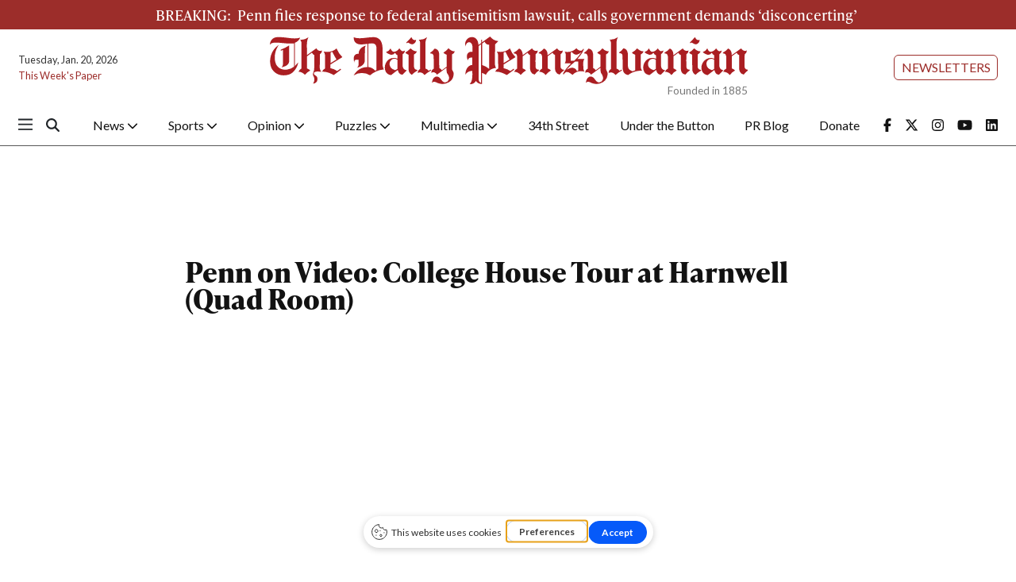

--- FILE ---
content_type: text/html; charset=UTF-8
request_url: https://www.thedp.com/multimedia/66c0a483-bc96-449d-9643-73b54645f91a
body_size: 10955
content:
<!DOCTYPE html>
<html lang="en-US">
<!--
   _____ _   _                    _
  / ____| \ | |                  | |
 | (___ |  \| |_      _____  _ __| | _____
  \___ \| . ` \ \ /\ / / _ \| '__| |/ / __|
  ____) | |\  |\ V  V / (_) | |  |   <\__ \
 |_____/|_| \_| \_/\_/ \___/|_|  |_|\_\___/

SNworks - Solutions by The State News - http://getsnworks.com
-->
<head>
<meta charset="utf-8">
    <meta http-equiv="content-type" content="text/html; charset=utf-8">
    <script type="text/javascript">var _sf_startpt=(new Date()).getTime();</script>

    <meta name="viewport" content="width=device-width">

    


                
<!-- CEO:STD-META -->

            	
                                                                        
    <title> - The Daily Pennsylvanian</title>
<style>#__ceo-debug-message{display: none;}#__ceo-debug-message-open,#__ceo-debug-message-close{font-size: 18px;color: #333;text-decoration: none;position: absolute;top: 0;left: 10px;}#__ceo-debug-message-close{padding-right: 10px;}#__ceo-debug-message #__ceo-debug-message-open{display: none;}#__ceo-debug-message div{display: inline-block;}#__ceo-debug-message.message-collapse{width: 50px;}#__ceo-debug-message.message-collapse div{display: none;}#__ceo-debug-message.message-collapse #__ceo-debug-message-close{display: none;}#__ceo-debug-message.message-collapse #__ceo-debug-message-open{display: inline !important;}.__ceo-poll label{display: block;}ul.__ceo-poll{padding: 0;}.__ceo-poll li{list-style-type: none;margin: 0;margin-bottom: 5px;}.__ceo-poll [name="verify"]{opacity: 0.001;}.__ceo-poll .__ceo-poll-result{max-width: 100%;border-radius: 3px;background: #fff;position: relative;padding: 2px 0;}.__ceo-poll span{z-index: 10;padding-left: 4px;}.__ceo-poll .__ceo-poll-fill{padding: 2px 4px;z-index: 5;top: 0;background: #4b9cd3;color: #fff;border-radius: 3px;position: absolute;overflow: hidden;}.__ceo-flex-container{display: flex;}.__ceo-flex-container .__ceo-flex-col{flex-grow: 1;}.__ceo-table{margin: 10px 0;}.__ceo-table td{border: 1px solid #333;padding: 0 10px;}.text-align-center{text-align: center;}.text-align-right{text-align: right;}.text-align-left{text-align: left;}.__ceo-text-right:empty{margin-bottom: 1em;}article:not(.arx-content) .btn{font-weight: 700;}article:not(.arx-content) .float-left.embedded-media{padding: 0px 15px 15px 0px;}article:not(.arx-content) .align-center{text-align: center;}article:not(.arx-content) .align-right{text-align: right;}article:not(.arx-content) .align-left{text-align: left;}article:not(.arx-content) table{background-color: #f1f1f1;border-radius: 3px;width: 100%;border-collapse: collapse;border-spacing: 0;margin-bottom: 1.5rem;caption-side: bottom;}article:not(.arx-content) table th{text-align: left;padding: 0.5rem;border-bottom: 1px solid #ccc;}article:not(.arx-content) table td{padding: 0.5rem;border-bottom: 1px solid #ccc;}article:not(.arx-content) figure:not(.embedded-media)> figcaption{font-size: 0.8rem;margin-top: 0.5rem;line-height: 1rem;}</style>

    <meta name="description" content="The&#x20;University&#x20;of&#x20;Pennsylvania&#x27;s&#x20;independent&#x20;student&#x20;news&#x20;organization.">

            <meta property="fb:app_id" content="1042075185814231">                 <meta name="twitter:site" content="@@dailypenn">     
        <meta property="og:url" content="https://www.thedp.com/multimedia/66c0a483-bc96-449d-9643-73b54645f91a">     <meta property="og:type" content="website">
    <meta property="og:site_name" content="&#x20;-&#x20;The&#x20;Daily&#x20;Pennsylvanian">
    <meta property="og:title" content="&#x20;-&#x20;The&#x20;Daily&#x20;Pennsylvanian">     <meta property="og:description" content="The&#x20;University&#x20;of&#x20;Pennsylvania&#x27;s&#x20;independent&#x20;student&#x20;news&#x20;organization.">             <meta name="twitter:card" content="summary_large_image">


    
                                        
            
                <meta property="og:image" content="https://d1q35ni5859stt.cloudfront.net/b77d97ce8b7937c29a4af56b825958bc/dist/img/favicons/android-chrome-512x512.png">          <meta property="og:image:width" content="512">         <meta property="og:image:height" content="512"> 
    


    <!-- Google Tag Manager -->
<script>(function(w,d,s,l,i){w[l]=w[l]||[];w[l].push({'gtm.start':
new Date().getTime(),event:'gtm.js'});var f=d.getElementsByTagName(s)[0],
j=d.createElement(s),dl=l!='dataLayer'?'&l='+l:'';j.async=true;j.src=
'https://www.googletagmanager.com/gtm.js?id='+i+dl;f.parentNode.insertBefore(j,f);
})(window,document,'script','dataLayer','GTM-MHFKJD8');</script>
<!-- End Google Tag Manager -->

    <link rel="preconnect" href="https://cdn.jsdelivr.net">
    <link rel="preconnect" href="https://d1q35ni5859stt.cloudfront.net/">
    <link rel="preconnect" href="https://use.typekit.net">
    <link rel="stylesheet" href="https://use.typekit.net/tvt7neq.css">

    
    <link rel="apple-touch-icon" sizes="57x57" href="https://d1q35ni5859stt.cloudfront.net/b77d97ce8b7937c29a4af56b825958bc/dist/img/favicons/apple-icon-57x57.png">
<link rel="apple-touch-icon" sizes="60x60" href="https://d1q35ni5859stt.cloudfront.net/b77d97ce8b7937c29a4af56b825958bc/dist/img/favicons/apple-icon-60x60.png">
<link rel="apple-touch-icon" sizes="72x72" href="https://d1q35ni5859stt.cloudfront.net/b77d97ce8b7937c29a4af56b825958bc/dist/img/favicons/apple-icon-72x72.png">
<link rel="apple-touch-icon" sizes="76x76" href="https://d1q35ni5859stt.cloudfront.net/b77d97ce8b7937c29a4af56b825958bc/dist/img/favicons/apple-icon-76x76.png">
<link rel="apple-touch-icon" sizes="114x114" href="https://d1q35ni5859stt.cloudfront.net/b77d97ce8b7937c29a4af56b825958bc/dist/img/favicons/apple-icon-114x114.png">
<link rel="apple-touch-icon" sizes="120x120" href="https://d1q35ni5859stt.cloudfront.net/b77d97ce8b7937c29a4af56b825958bc/dist/img/favicons/apple-icon-120x120.png">
<link rel="apple-touch-icon" sizes="144x144" href="https://d1q35ni5859stt.cloudfront.net/b77d97ce8b7937c29a4af56b825958bc/dist/img/favicons/apple-icon-144x144.png">
<link rel="apple-touch-icon" sizes="152x152" href="https://d1q35ni5859stt.cloudfront.net/b77d97ce8b7937c29a4af56b825958bc/dist/img/favicons/apple-icon-152x152.png">
<link rel="apple-touch-icon" sizes="180x180" href="https://d1q35ni5859stt.cloudfront.net/b77d97ce8b7937c29a4af56b825958bc/dist/img/favicons/apple-icon-180x180.png">
<link rel="icon" type="image/png" sizes="192x192" href="https://d1q35ni5859stt.cloudfront.net/b77d97ce8b7937c29a4af56b825958bc/dist/img/favicons/android-icon-192x192.png">
<link rel="icon" type="image/png" sizes="32x32" href="https://d1q35ni5859stt.cloudfront.net/b77d97ce8b7937c29a4af56b825958bc/dist/img/favicons/favicon-32x32.png">
<link rel="icon" type="image/png" sizes="96x96" href="https://d1q35ni5859stt.cloudfront.net/b77d97ce8b7937c29a4af56b825958bc/dist/img/favicons/favicon-96x96.png">
<link rel="icon" type="image/png" sizes="16x16" href="https://d1q35ni5859stt.cloudfront.net/b77d97ce8b7937c29a4af56b825958bc/dist/img/favicons/favicon-16x16.png">
<link rel="manifest" href="https://d1q35ni5859stt.cloudfront.net/b77d97ce8b7937c29a4af56b825958bc/dist/img/favicons/manifest.json">
<meta name="msapplication-TileColor" content="#ffffff">
<meta name="msapplication-TileImage" content="https://d1q35ni5859stt.cloudfront.net/b77d97ce8b7937c29a4af56b825958bc/dist/img/favicons/ms-icon-144x144.png">
<meta name="theme-color" content="#ffffff">

        
    <link rel="stylesheet" href="https://cdn.jsdelivr.net/npm/bootstrap@5.3.0/dist/css/bootstrap.min.css">
    <link rel="stylesheet" href="https://d1q35ni5859stt.cloudfront.net/b77d97ce8b7937c29a4af56b825958bc/dist/css/master.css">
    <link rel="preconnect" href="https://fonts.googleapis.com">
    <link rel="preconnect" href="https://fonts.gstatic.com" crossorigin>
    <link rel="preconnect" href="https://use.typekit.net" crossorigin>
    <link href="https://fonts.googleapis.com/css2?family=Lato:ital,wght@0,100;0,300;0,400;0,700;0,900;1,100;1,300;1,400;1,700;1,900&family=Lora:ital,wght@0,400..700;1,400..700&display=swap" rel="stylesheet">
    <link rel="stylesheet" href="https://use.typekit.net/ral4znn.css">
    <script src="https://kit.fontawesome.com/b3848d02ac.js" crossorigin="anonymous"></script>

    <script type="text/javascript">
google_adtest = "on";
var googletag = googletag || {};
googletag.cmd = googletag.cmd || [];
(function() {
var gads = document.createElement('script');
gads.async = true;
gads.type = 'text/javascript';
var useSSL = 'https:' == document.location.protocol;
gads.src = (useSSL ? 'https:' : 'http:') +
'//www.googletagservices.com/tag/js/gpt.js';
var node = document.getElementsByTagName('script')[0];
node.parentNode.insertBefore(gads, node);
})();
</script>

<script type="text/javascript">
  googletag.cmd.push(function() {
    // desktop ads - commented ads are unused
    // googletag.defineSlot('/12234093/DP.com-Half-Page', [300, 600], 'div-gpt-ad-1407428505269-0').addService(googletag.pubads());
    googletag.defineSlot('/12234093/DP.com-Leaderboard', [728, 90], 'div-gpt-ad-1470354904616-0').addService(googletag.pubads());

    //rectangle - mobile - top
    googletag.defineSlot('/12234093/DP.com-Top-Rectangle', [300, 250], 'div-gpt-ad-1407428505269-2').addService(googletag.pubads());
    googletag.defineSlot('/12234093/DP.com-Top-Rectangle', [300, 250], 'div-gpt-ad-1407428505269-3').addService(googletag.pubads());

    // rectangle 3 / bottom rectangle
    googletag.defineSlot('/12234093/DP.com-Bottom-Rectangle', [300, 250], 'div-gpt-ad-1360713221967-0').addService(googletag.pubads());

    // mobile ads
      // rect-mobile-top
    googletag.defineSlot('/12234093/DP.com-Top-Rectangle', [300, 250], 'div-gpt-ad-1470354904616-2').addService(googletag.pubads());
      // rect-mobile-bottom
    googletag.defineSlot('/12234093/DP.com-Bottom-Rectangle', [300, 250], 'div-gpt-ad-1470354904616-1').addService(googletag.pubads());
      //mobile.tpl
    googletag.defineSlot('/12234093/DP.com-mobile-leaderboard', [320, 50], 'div-gpt-ad-1470354904616-3').addService(googletag.pubads());
      // this mobile leaderboard ad is used on the bottom of the page
    googletag.defineSlot('/12234093/DP.com-mobile-leaderboard', [320, 50], 'div-gpt-ad-1409166827337-2').addService(googletag.pubads());
    googletag.defineSlot('/12234093/DP.com-mobile-leaderboard', [320, 50], 'div-gpt-ad-1409166827337-4').addService(googletag.pubads());
    googletag.defineSlot('/12234093/VidCrunch_Video', [1, 1], 'div-gpt-ad-1717012609893-0').addService(googletag.pubads());
    googletag.defineSlot('/12234093/DP.com-Middle-Rectangle', [300, 250], 'div-gpt-ad-1749498523001-0').addService(googletag.pubads());

    googletag.pubads().enableSingleRequest();
    googletag.enableServices();
  });
</script>

<!-- OpenX header script -->
<!-- end generated tag -->
</head>

<body class="article">
    <!-- Google Tag Manager (noscript) -->
<noscript><iframe src="https://www.googletagmanager.com/ns.html?id=GTM-MHFKJD8" height="0" width="0" style="display:none;visibility:hidden"></iframe></noscript>
<!-- End Google Tag Manager (noscript) -->
<div id="fb-root"></div>
<script async defer crossorigin="anonymous" src="https://connect.facebook.net/en_US/sdk.js#xfbml=1&version=v18.0&appId=1042075185814231" nonce="u8aMkdqT"></script>
    <div class="skip-content">
        <span class="d-inline-block bg-white">Skip to <a href="#main-content" tabindex="0">Content</a>, <a href="#dockedNavContainer" tabindex="0">Navigation</a>, or <a href="#main-footer" tabindex="0">Footer</a>.</span>
    </div>

    

            


            
    <div class="bg-primary-color py-2 mb-0" id="breaking">
        <div class="container">
            <div class="row">
                <div class="col font-serif">
                    <div class="d-block d-md-flex justify-content-center align-items-center text-white">
                        <div class="h5 font-serif d-inline d-md-block text-uppercase text-white my-0 py-0 me-2 font-weight-black">Breaking:</div>
                        <div class="d-inline d-md-block my-0 py-0 pe-1 h5 font-serif"><a href="https://www.thedp.com/article/2026/01/penn-eeoc-lawsuit-subpoena-antisemitism-brief-trump" class="no-underline text-white">Penn files response to federal antisemitism lawsuit, calls government demands ‘disconcerting’</a></div>
                    </div>
                </div>
            </div>
        </div>
    </div>
        <!-- gryphon/ads/leaderboard.tpl -->
<div class="ad leaderboard text-center d-flex d-md-none justify-content-center" style="height:50px; width:320px; margin: 0 auto;">
          <div id="div-gpt-ad-1409166827337-3" class="ad-leaderboard" style="height:50px; width:320px;"></div>
    </div>
        <div class="container-fluid max-width my-2 font-sans">
    <div class="row align-items-center">
        <div class="col-12 col-lg-6 order-first order-lg-2 mb-2 mb-lg-0 text-center">
            <a href="https://www.thedp.com/" class="no-underline">
                <img src="https://d1q35ni5859stt.cloudfront.net/b77d97ce8b7937c29a4af56b825958bc/dist/img/logo-red.svg" class="d-block mx-auto" alt="The Daily Pennsylvanian">
                <span class="d-block text-end text-smaller text-gray" style="margin-top: -0.2rem;">Founded in 1885</span>
            </a>
        </div>
        <div class="col-lg order-last d-flex flex-lg-column justify-content-center justify-lg-content-end mt-2 mt-lg-0">
            <div class="text-center text-lg-end me-2 me-lg-0">
                <a href="https://thedp.us2.list-manage.com/subscribe?u=a96885e3aa3f8131c872ee329&id=370b4800ba" target="_blank" class="btn btn-secondary btn-sm text-uppercase">Newsletters</a>
            </div>
        </div>
        <div class="col-lg order-last order-lg-first text-center text-lg-start mt-2 mt-lg-0">
            <div class="text-0-75x">Tuesday, Jan. 20, 2026</div>
            <div class="text-0-75x mt-2"><a href="https://issuu.com/dailypenn" target="_blank" rel="noopener" class="text-primary-color no-underline">This Week's Paper</a></div>
        </div>
    </div>
</div>
        

<div class="docked-navbar" id="mainNavbarContainer" aria-hidden="true">
    <nav class="my-0 py-2 navbar navbar-expand bg-white sticky-top w-100 font-sans" id="mainNavbar">
        <div class="container-fluid max-width pe-0">
            <div class="row w-100">
                <div class="col me-0 pe-0">
                    <div class="d-flex align-items-center justify-content-between">
                        <button type="button" class="btn-reset me-3 order-lg-first" data-bs-toggle="offcanvas" data-bs-target="#offcanvasNav" aria-controls="offcanvasNav">
                            <i class="fa-sharp fa-regular fa-bars text-body text-bigger"></i>
                        </button>
                        <div class="d-flex justify-content-center ms-4 flex-grow-1 order-lg-last">
                            <div class="flex-grow-1 d-none" id="searchbox">
                                <form method="get" action="https://www.thedp.com/search" class="d-flex">
                                    <input type="hidden" name="a" value="1">
                                    <input type="hidden" name="ty" value="article">
                                    <input type="hidden" name="o" value="date">
                                    <input type="text" name="s" class="form-control form-control-sm flex-grow-1 me-2 py-0" placeholder="Search The Daily Pennsylvanian">
                                    <button type="submit" class="btn btn-reset" aria-label="Search"><i class="fas fa-chevron-right"></i></button>
                                </form>
                            </div>
                            <a href="https://www.thedp.com/" class="d-lg-none"><img src="https://d1q35ni5859stt.cloudfront.net/b77d97ce8b7937c29a4af56b825958bc/dist/img/logo-red.svg" alt="The Daily Pennsylvanian" class="me-md-2 mt-1" style="width:175px;" id="navLogo"></a>

                            <ul class="navbar-nav d-none d-lg-flex justify-content-between">
                                                                                                            <li class="nav-item dropdown">
                                            <a class="nav-link dropdown-toggle" href="https://www.thedp.com/section/news" role="button" data-bs-toggle="dropdown" aria-haspopup="true" aria-expanded="false">
                                                News
                                                <i class="fas fa-sm fa-chevron-down"></i>
                                            </a>
                                            <div class="dropdown-menu" aria-labelledby="navbarDropdownNews">
                                                                                                    <a class="dropdown-item" href="https://www.thedp.com/section/academics">Academics</a>
                                                                                                    <a class="dropdown-item" href="https://www.thedp.com/section/administration">Administration</a>
                                                                                                    <a class="dropdown-item" href="https://www.thedp.com/section/admissions">Admissions</a>
                                                                                                    <a class="dropdown-item" href="https://www.thedp.com/section/business">Business</a>
                                                                                                    <a class="dropdown-item" href="https://www.thedp.com/section/data">Data</a>
                                                                                                    <a class="dropdown-item" href="https://www.thedp.com/section/identities">Identities</a>
                                                                                                    <a class="dropdown-item" href="https://www.thedp.com/section/philadelphia">Philadelphia</a>
                                                                                                    <a class="dropdown-item" href="https://www.thedp.com/section/politics">Politics</a>
                                                                                                    <a class="dropdown-item" href="https://www.thedp.com/section/health">Science &amp; Health</a>
                                                                                                    <a class="dropdown-item" href="https://www.thedp.com/section/student-life">Student Life</a>
                                                                                            </div>
                                        </li>
                                                                                                                                                <li class="nav-item dropdown">
                                            <a class="nav-link dropdown-toggle" href="https://www.thedp.com/section/sports" role="button" data-bs-toggle="dropdown" aria-haspopup="true" aria-expanded="false">
                                                Sports
                                                <i class="fas fa-sm fa-chevron-down"></i>
                                            </a>
                                            <div class="dropdown-menu" aria-labelledby="navbarDropdownSports">
                                                                                                    <a class="dropdown-item" href="https://www.thedp.com/section/baseball">Baseball</a>
                                                                                                    <a class="dropdown-item" href="https://www.thedp.com/section/basketball">Basketball</a>
                                                                                                    <a class="dropdown-item" href="https://www.thedp.com/section/cross-country">Cross Country</a>
                                                                                                    <a class="dropdown-item" href="https://www.thedp.com/section/field-hockey">Field Hockey</a>
                                                                                                    <a class="dropdown-item" href="https://www.thedp.com/section/fencing">Fencing</a>
                                                                                                    <a class="dropdown-item" href="https://www.thedp.com/section/football">Football</a>
                                                                                                    <a class="dropdown-item" href="https://www.thedp.com/section/golf">Golf</a>
                                                                                                    <a class="dropdown-item" href="https://www.thedp.com/section/gymnastics">Gymnastics</a>
                                                                                                    <a class="dropdown-item" href="https://www.thedp.com/section/lacrosse">Lacrosse</a>
                                                                                                    <a class="dropdown-item" href="https://www.thedp.com/section/rowing">Rowing</a>
                                                                                                    <a class="dropdown-item" href="https://www.thedp.com/section/soccer">Soccer</a>
                                                                                                    <a class="dropdown-item" href="https://www.thedp.com/section/softball">Softball</a>
                                                                                                    <a class="dropdown-item" href="https://www.thedp.com/section/sports-administration">Sports Administration</a>
                                                                                                    <a class="dropdown-item" href="https://www.thedp.com/section/sports_column">Sports Columns</a>
                                                                                                    <a class="dropdown-item" href="https://www.thedp.com/section/sprint-football">Sprint Football</a>
                                                                                                    <a class="dropdown-item" href="https://www.thedp.com/section/squash">Squash</a>
                                                                                                    <a class="dropdown-item" href="https://www.thedp.com/section/swimming-diving">Swimming &amp; Diving</a>
                                                                                                    <a class="dropdown-item" href="https://www.thedp.com/section/tennis">Tennis</a>
                                                                                                    <a class="dropdown-item" href="https://www.thedp.com/section/track">Track &amp; Field</a>
                                                                                                    <a class="dropdown-item" href="https://www.thedp.com/section/volleyball">Volleyball</a>
                                                                                                    <a class="dropdown-item" href="https://www.thedp.com/section/wrestling">Wrestling</a>
                                                                                            </div>
                                        </li>
                                                                                                                                                <li class="nav-item dropdown">
                                            <a class="nav-link dropdown-toggle" href="https://www.thedp.com/section/opinion" role="button" data-bs-toggle="dropdown" aria-haspopup="true" aria-expanded="false">
                                                Opinion
                                                <i class="fas fa-sm fa-chevron-down"></i>
                                            </a>
                                            <div class="dropdown-menu" aria-labelledby="navbarDropdownOpinion">
                                                                                                    <a class="dropdown-item" href="https://www.thedp.com/section/editorials">Staff Editorials</a>
                                                                                                    <a class="dropdown-item" href="https://www.thedp.com/section/columns">Opinion Columns</a>
                                                                                                    <a class="dropdown-item" href="https://www.thedp.com/section/guest-columns">Guest Columns</a>
                                                                                                    <a class="dropdown-item" href="https://www.thedp.com/page/opinion-submissions">Opinion Submissions</a>
                                                                                            </div>
                                        </li>
                                                                                                                                                <li class="nav-item dropdown">
                                            <a class="nav-link dropdown-toggle" href="https://www.thedp.com/#" role="button" data-bs-toggle="dropdown" aria-haspopup="true" aria-expanded="false">
                                                Puzzles
                                                <i class="fas fa-sm fa-chevron-down"></i>
                                            </a>
                                            <div class="dropdown-menu" aria-labelledby="navbarDropdownCrosswords">
                                                                                                    <a class="dropdown-item" href="https://www.thedp.com/section/crosswords">Crosswords</a>
                                                                                                    <a class="dropdown-item" href="https://www.thedp.com/section/news-quiz">News Quiz</a>
                                                                                                    <a class="dropdown-item" href="https://www.thedp.com/section/mini-crosswords">Mini Crosswords</a>
                                                                                                    <a class="dropdown-item" href="https://www.thedp.com/section/password">Password</a>
                                                                                            </div>
                                        </li>
                                                                                                                                                <li class="nav-item dropdown">
                                            <a class="nav-link dropdown-toggle" href="https://www.thedp.com/section/multimedia" role="button" data-bs-toggle="dropdown" aria-haspopup="true" aria-expanded="false">
                                                Multimedia
                                                <i class="fas fa-sm fa-chevron-down"></i>
                                            </a>
                                            <div class="dropdown-menu" aria-labelledby="navbarDropdownMultimedia">
                                                                                                    <a class="dropdown-item" href="https://www.thedp.com/multimedia/video">Video</a>
                                                                                                    <a class="dropdown-item" href="https://www.thedp.com/section/podcasts">Podcasts</a>
                                                                                                    <a class="dropdown-item" href="https://www.thedp.com/section/photo-essays">Photo Essays</a>
                                                                                                    <a class="dropdown-item" href="https://www.thedp.com/gallery">Photo Galleries</a>
                                                                                            </div>
                                        </li>
                                                                                                                                                <li class="nav-item"><a id="nav-item-34th" class="nav-link" href="https://www.34st.com" title="34th&#x20;Street">34th Street</a></li>
                                                                                                                                                <li class="nav-item"><a id="nav-item-utb" class="nav-link" href="https://www.underthebutton.com" title="Under&#x20;the&#x20;Button">Under the Button</a></li>
                                                                                                                                                <li class="nav-item"><a id="nav-item-pr" class="nav-link" href="https://www.thedp.com/section/pr-blog" title="PR&#x20;Blog">PR Blog</a></li>
                                                                                                                                                <li class="nav-item"><a id="nav-item-donate" class="nav-link" href="https://host.nxt.blackbaud.com/donor-form/?svcid=tcs&amp;formId=2a8f65aa-ece3-49c4-98c1-8b4da49881bd&amp;envid=p-BbGbRoTNyEqlmBrbIkE5nw&amp;zone=usa" title="Donate">Donate</a></li>
                                                                                                    <li class="nav-item align-self-center d-flex justify-content-end me-0">
                                    <a class="me-3" href="https://facebook.com/dailypenn" target="_blank" rel="noopener noreferrer"><i class="fab fa-facebook-f" aria-label="Follow us on Facebook"></i></a>
                                    <a class="me-3" href="https://twitter.com/dailypenn" target="_blank" rel="noopener noreferrer"><i class="fab fa-x-twitter" aria-label="Follow us on Twitter"></i></a>
                                    <a class="me-3" href="https://instagram.com/dailypenn" target="_blank" rel="noopener noreferrer"><i class="fab fa-instagram" aria-label="Follow us on Instagram"></i></a>
                                    <a class="me-3" href="https://www.youtube.com/channel/UCz5_M2D9KEpQ3cXPW-Ol8Hg" target="_blank" rel="noopener noreferrer"><i class="fab fa-youtube" aria-label="Follow us on YouTube"></i></a>
                                    <a class="" href="https://www.linkedin.com/company/the-daily-pennsylvanian" target="_blank" rel="noopener noreferrer"><i class="fab fa-linkedin" aria-label="Follow us on LinkedIn"></i></a>
                                </li>
                            </ul>

                        </div>
                        <div class="text-end order-last order-lg-2">
                            <button type="button" class="btn-reset" data-snw-toggle="searchbox" data-snw-target="#searchbox">
                                <i class="fas fa-magnifying-glass text-body"></i>
                            </button>
                        </div>
                    </div>
                </div>
            </div>
        </div>
    </nav>
</div>

<div class="offcanvas offcanvas-start font-sans" tabindex="-1" id="offcanvasNav" aria-labelledby="offcanvasNavLabel">
    <div class="offcanvas-header">
        <div class="offcanvas-title" id="offcanvasNavLabel" aria-label="The Daily Pennsylvanian"><a href="https://www.thedp.com/" class=""><img src="https://d1q35ni5859stt.cloudfront.net/b77d97ce8b7937c29a4af56b825958bc/dist/img/logo.svg" alt="The Daily Pennsylvanian" class="w-75 d-block mx-auto"></a></div>
        <button type="button" class="btn-close" data-bs-dismiss="offcanvas" aria-label="Close"></button>
    </div>
    <div class="offcanvas-body">
        <form method="get" action="https://www.thedp.com/search" class="d-flex border-bottom border-dark pb-4 mb-4">
            <input type="hidden" name="a" value="1">
            <input type="hidden" name="ty" value="article">
            <input type="hidden" name="o" value="date">
            <input type="text" name="s" class="form-control flex-grow-1 me-2" placeholder="Search The Daily Pennsylvanian">
            <button type="submit" class="btn btn-reset" aria-label="Search"><i class="fas fa-search"></i></button>
        </form>
        <ul class="list-unstyled my-2">
                                                <li class="pb-2">
                        <a class="no-underline font-weight-bold " href="https://www.thedp.com/section/news">
                            News
                        </a>
                        <ul class="list-unstyled ps-md-4">
                                                            <li class="mb-1">
                                    <a class="font-weight-light no-underline " href="https://www.thedp.com/section/academics">Academics</a>
                                </li>
                                                            <li class="mb-1">
                                    <a class="font-weight-light no-underline " href="https://www.thedp.com/section/administration">Administration</a>
                                </li>
                                                            <li class="mb-1">
                                    <a class="font-weight-light no-underline " href="https://www.thedp.com/section/admissions">Admissions</a>
                                </li>
                                                            <li class="mb-1">
                                    <a class="font-weight-light no-underline " href="https://www.thedp.com/section/business">Business</a>
                                </li>
                                                            <li class="mb-1">
                                    <a class="font-weight-light no-underline " href="https://www.thedp.com/section/data">Data</a>
                                </li>
                                                            <li class="mb-1">
                                    <a class="font-weight-light no-underline " href="https://www.thedp.com/section/identities">Identities</a>
                                </li>
                                                            <li class="mb-1">
                                    <a class="font-weight-light no-underline " href="https://www.thedp.com/section/philadelphia">Philadelphia</a>
                                </li>
                                                            <li class="mb-1">
                                    <a class="font-weight-light no-underline " href="https://www.thedp.com/section/politics">Politics</a>
                                </li>
                                                            <li class="mb-1">
                                    <a class="font-weight-light no-underline " href="https://www.thedp.com/section/health">Science &amp; Health</a>
                                </li>
                                                            <li class="mb-1">
                                    <a class="font-weight-light no-underline " href="https://www.thedp.com/section/student-life">Student Life</a>
                                </li>
                                                    </ul>
                    </li>
                                                                <li class="pb-2">
                        <a class="no-underline font-weight-bold " href="https://www.thedp.com/section/sports">
                            Sports
                        </a>
                        <ul class="list-unstyled ps-md-4">
                                                            <li class="mb-1">
                                    <a class="font-weight-light no-underline " href="https://www.thedp.com/section/baseball">Baseball</a>
                                </li>
                                                            <li class="mb-1">
                                    <a class="font-weight-light no-underline " href="https://www.thedp.com/section/basketball">Basketball</a>
                                </li>
                                                            <li class="mb-1">
                                    <a class="font-weight-light no-underline " href="https://www.thedp.com/section/cross-country">Cross Country</a>
                                </li>
                                                            <li class="mb-1">
                                    <a class="font-weight-light no-underline " href="https://www.thedp.com/section/field-hockey">Field Hockey</a>
                                </li>
                                                            <li class="mb-1">
                                    <a class="font-weight-light no-underline " href="https://www.thedp.com/section/fencing">Fencing</a>
                                </li>
                                                            <li class="mb-1">
                                    <a class="font-weight-light no-underline " href="https://www.thedp.com/section/football">Football</a>
                                </li>
                                                            <li class="mb-1">
                                    <a class="font-weight-light no-underline " href="https://www.thedp.com/section/golf">Golf</a>
                                </li>
                                                            <li class="mb-1">
                                    <a class="font-weight-light no-underline " href="https://www.thedp.com/section/gymnastics">Gymnastics</a>
                                </li>
                                                            <li class="mb-1">
                                    <a class="font-weight-light no-underline " href="https://www.thedp.com/section/lacrosse">Lacrosse</a>
                                </li>
                                                            <li class="mb-1">
                                    <a class="font-weight-light no-underline " href="https://www.thedp.com/section/rowing">Rowing</a>
                                </li>
                                                            <li class="mb-1">
                                    <a class="font-weight-light no-underline " href="https://www.thedp.com/section/soccer">Soccer</a>
                                </li>
                                                            <li class="mb-1">
                                    <a class="font-weight-light no-underline " href="https://www.thedp.com/section/softball">Softball</a>
                                </li>
                                                            <li class="mb-1">
                                    <a class="font-weight-light no-underline " href="https://www.thedp.com/section/sports-administration">Sports Administration</a>
                                </li>
                                                            <li class="mb-1">
                                    <a class="font-weight-light no-underline " href="https://www.thedp.com/section/sports_column">Sports Columns</a>
                                </li>
                                                            <li class="mb-1">
                                    <a class="font-weight-light no-underline " href="https://www.thedp.com/section/sprint-football">Sprint Football</a>
                                </li>
                                                            <li class="mb-1">
                                    <a class="font-weight-light no-underline " href="https://www.thedp.com/section/squash">Squash</a>
                                </li>
                                                            <li class="mb-1">
                                    <a class="font-weight-light no-underline " href="https://www.thedp.com/section/swimming-diving">Swimming &amp; Diving</a>
                                </li>
                                                            <li class="mb-1">
                                    <a class="font-weight-light no-underline " href="https://www.thedp.com/section/tennis">Tennis</a>
                                </li>
                                                            <li class="mb-1">
                                    <a class="font-weight-light no-underline " href="https://www.thedp.com/section/track">Track &amp; Field</a>
                                </li>
                                                            <li class="mb-1">
                                    <a class="font-weight-light no-underline " href="https://www.thedp.com/section/volleyball">Volleyball</a>
                                </li>
                                                            <li class="mb-1">
                                    <a class="font-weight-light no-underline " href="https://www.thedp.com/section/wrestling">Wrestling</a>
                                </li>
                                                    </ul>
                    </li>
                                                                <li class="pb-2">
                        <a class="no-underline font-weight-bold " href="https://www.thedp.com/section/opinion">
                            Opinion
                        </a>
                        <ul class="list-unstyled ps-md-4">
                                                            <li class="mb-1">
                                    <a class="font-weight-light no-underline " href="https://www.thedp.com/section/editorials">Staff Editorials</a>
                                </li>
                                                            <li class="mb-1">
                                    <a class="font-weight-light no-underline " href="https://www.thedp.com/section/columns">Opinion Columns</a>
                                </li>
                                                            <li class="mb-1">
                                    <a class="font-weight-light no-underline " href="https://www.thedp.com/section/guest-columns">Guest Columns</a>
                                </li>
                                                            <li class="mb-1">
                                    <a class="font-weight-light no-underline " href="https://www.thedp.com/page/opinion-submissions">Opinion Submissions</a>
                                </li>
                                                    </ul>
                    </li>
                                                                <li class="pb-2">
                        <a class="no-underline font-weight-bold " href="https://www.thedp.com/#">
                            Puzzles
                        </a>
                        <ul class="list-unstyled ps-md-4">
                                                            <li class="mb-1">
                                    <a class="font-weight-light no-underline " href="https://www.thedp.com/section/crosswords">Crosswords</a>
                                </li>
                                                            <li class="mb-1">
                                    <a class="font-weight-light no-underline " href="https://www.thedp.com/section/news-quiz">News Quiz</a>
                                </li>
                                                            <li class="mb-1">
                                    <a class="font-weight-light no-underline " href="https://www.thedp.com/section/mini-crosswords">Mini Crosswords</a>
                                </li>
                                                            <li class="mb-1">
                                    <a class="font-weight-light no-underline " href="https://www.thedp.com/section/password">Password</a>
                                </li>
                                                    </ul>
                    </li>
                                                                <li class="pb-2">
                        <a class="no-underline font-weight-bold " href="https://www.thedp.com/section/multimedia">
                            Multimedia
                        </a>
                        <ul class="list-unstyled ps-md-4">
                                                            <li class="mb-1">
                                    <a class="font-weight-light no-underline " href="https://www.thedp.com/multimedia/video">Video</a>
                                </li>
                                                            <li class="mb-1">
                                    <a class="font-weight-light no-underline " href="https://www.thedp.com/section/podcasts">Podcasts</a>
                                </li>
                                                            <li class="mb-1">
                                    <a class="font-weight-light no-underline " href="https://www.thedp.com/section/photo-essays">Photo Essays</a>
                                </li>
                                                            <li class="mb-1">
                                    <a class="font-weight-light no-underline " href="https://www.thedp.com/gallery">Photo Galleries</a>
                                </li>
                                                    </ul>
                    </li>
                                                                <li class="pb-2"><a class="font-weight-bold no-underline " href="https://www.34st.com" title="34th&#x20;Street">34th Street</a></li>
                                                                <li class="pb-2"><a class="font-weight-bold no-underline " href="https://www.underthebutton.com" title="Under&#x20;the&#x20;Button">Under the Button</a></li>
                                                                <li class="pb-2"><a class="font-weight-bold no-underline " href="https://www.thedp.com/section/pr-blog" title="PR&#x20;Blog">PR Blog</a></li>
                                                                <li class="pb-2"><a class="font-weight-bold no-underline " href="https://host.nxt.blackbaud.com/donor-form/?svcid=tcs&amp;formId=2a8f65aa-ece3-49c4-98c1-8b4da49881bd&amp;envid=p-BbGbRoTNyEqlmBrbIkE5nw&amp;zone=usa" title="Donate">Donate</a></li>
                                                                            <li class="pb-2">
                        <a class="no-underline font-weight-bold" href="https://www.thedp.com/page/about">
                            About
                        </a>
                        <ul class="list-unstyled ps-md-4">
                                                            <li class="mb-1">
                                    <a class="no-underline font-weight-light" href="https://www.thedp.com/page/staff_directory">Staff Directory</a>
                                </li>
                                                            <li class="mb-1">
                                    <a class="no-underline font-weight-light" href="https://www.thedp.com/page/contact">Contact</a>
                                </li>
                                                            <li class="mb-1">
                                    <a class="no-underline font-weight-light" href="https://forms.gle/abJuDya6pHK27RVp6">Submit a News Tip</a>
                                </li>
                                                    </ul>
                    </li>
                                                                <li class="pb-2"><a class="no-underline font-weight-bold" href="https://www.thedp.com/page/advertise" title="Advertise">Advertise</a></li>
                            
            <li class="pt-4 pb-2 d-flex justify-content-evenly">
                <a href="https://twitter.com/dailypenn" class="text-bigger" target="_blank" rel="noopener noreferrer"><i class="fab fa-x-twitter" aria-label="Follow us on Twitter"></i></a>
                <a href="https://facebook.com/dailypenn" class="text-bigger" target="_blank" rel="noopener noreferrer"><i class="fab fa-facebook-f" aria-label="Follow us on Facebook"></i></a>
                <a href="https://instagram.com/dailypenn" class="text-bigger" target="_blank" rel="noopener noreferrer"><i class="fab fa-instagram" aria-label="Follow us on Instagram"></i></a>
                <a href="https://www.youtube.com/channel/UCz5_M2D9KEpQ3cXPW-Ol8Hg" class="text-bigger" target="_blank" rel="noopener noreferrer"><i class="fab fa-youtube" aria-label="Follow us on YouTube"></i></a>
                <a href="https://www.linkedin.com/company/the-daily-pennsylvanian" class="text-bigger" target="_blank" rel="noopener noreferrer"><i class="fab fa-linkedin" aria-label="Follow us on LinkedIn"></i></a>
            </li>

        </ul>
    </div>
</div>

        <div class="container my-3 pb-3">
            <div class="row">
                <div class="col-12 text-center">
                    <!-- gryphon/ads/leaderboard.tpl -->
<div class="ad leaderboard text-center d-none d-md-flex justify-content-center">
          <div id="div-gpt-ad-1407428505269-1" class="ad-leaderboard" style="height:90px; width:728px;"></div>
    </div>
                </div>
            </div>
        </div>
    
    <div id="main-content">
        <!-- START gryphon/article/main.tpl -->

<div class="container-fluid max-width big-dom">
  <article class="full-article">
    <div class="row">
      <div class="col-12 col-md-10 offset-md-1 col-lg-8 offset-lg-2">
        <h1 class="font-weight-bold">Penn on Video: College House Tour at Harnwell (Quad Room)</h1>
      </div>
    </div>
    <div class="row">
        <div class="col-12 col-md-10 offset-md-1 col-lg-7 offset-lg-2">
            <figure class="dom-art-container mt-4">
                                    
    
    
            
        <!--media/youtube.tpl-->
<div class="ratio ratio-16x9">
    <iframe class="" src="https://www.youtube.com/embed/5KobF94TY1M" frameborder="0" allowfullscreen></iframe>
</div>
    


                            </figure>
        </div>
    </div>
  </article>
</div>
<div class="container-fluid max-width mt-4 big-dom">
  <div class="row">
    <div class="col offset-lg-2">
      <article class="full-article pe-lg-4">
                  <div class="article-content w-100 my-4">
            
            <p>Multimedia staffers Asher Lieberman and Libby Collins — members of The Daily Pennsylvanian’s video team POV — give a room tour at Harnwell College House. Join them for a glimpse of life in what some call the largest quad in the building, the second of a four-part series about Penn’s on-campus housing options.</p>

            <hr class="my-4">

                
    
          </div>
      </article>

      <div class="donate-box">
  <p class="font-serif">The Daily Pennsylvanian is an independent, student-run newspaper. Please consider <a href="https://host.nxt.blackbaud.com/donor-form/?svcid=tcs&formId=2a8f65aa-ece3-49c4-98c1-8b4da49881bd&envid=p-BbGbRoTNyEqlmBrbIkE5nw&zone=usa" style="color: #fff; text-decoration: underline">making a donation</a> to support the coverage that shapes the University. Your generosity ensures a future of strong journalism at Penn.</p>
  <a href="https://host.nxt.blackbaud.com/donor-form/?svcid=tcs&formId=2a8f65aa-ece3-49c4-98c1-8b4da49881bd&envid=p-BbGbRoTNyEqlmBrbIkE5nw&zone=usa" class="donate-btn font-sans no-underline" target="_blank" rel="noopener noreferrer">Donate</a>
</div>
<style>
  .donate-box {
    background-color: #aa1e22;
    font-weight: 500;
    font-size: 1.5rem;
    line-height: 2.15rem;
    padding: 2rem;
    color: #fff;
    text-align: center;
    margin-bottom: 1rem;
  }
  .donate-box p {
    text-align: left;
  }
  .donate-box a.donate-btn {
    display: inline-block;
    margin-top: 2rem;
    font-size: 1.25rem;
    margin: auto;
    color: #fff;
    background-color: #333;
    padding: 0.25rem 2rem;
    text-transform: uppercase;
    font-weight: 600;
  }
</style>
    </div>
    <div class="col-12 fixed-sidebar">
        <!-- gryphon/ads/rectangle.tpl -->
<div class="ad leaderboard text-center d-flex justify-content-center">
          <div id="div-gpt-ad-1407428505269-2" class="ad rectangle" style="width:300px; height:250px;"></div>
    </div>

        <hr class="my-4">

        
  
<div class="h5 font-sans fw-bold text-uppercase text-primary-color mb-2">Most Read</div>
<ul class="list-unstyled">
      <li class="mb-3 list-unstyled-item d-flex align-items-start">
      <div><span class="border-primary-color border rounded-circle px-1 text-primary-color me-2">1</span></div>
      <article class="art-hed">
                <a class="font-serif no-underline h5" href="https://www.thedp.com/article/2026/01/penn-luigi-mangione-federal-court-hearing-death-penalty">Judge addresses death penalty charge in Penn graduate Luigi Mangione’s federal court case</a>
        <div class="mb-2 combo-line">
            By         
    
                                                <a href="https://www.thedp.com/staff/william-grantland" class="text-uppercase">William Grantland</a>
                                    
             &middot; 
            <span>Jan. 15, 2026</span>
        </div>
      </article>
    </li>
      <li class="mb-3 list-unstyled-item d-flex align-items-start">
      <div><span class="border-primary-color border rounded-circle px-1 text-primary-color me-2">2</span></div>
      <article class="art-hed">
                <a class="font-serif no-underline h5" href="https://www.thedp.com/article/2026/01/penn-philadelphia-america-250-anniversary">Here’s how Penn plans to celebrate America’s 250th anniversary</a>
        <div class="mb-2 combo-line">
            By         
    
                                                <a href="https://www.thedp.com/staff/arti-jain" class="text-uppercase">Arti Jain</a>
                                    
             &middot; 
            <span>Jan. 15, 2026</span>
        </div>
      </article>
    </li>
      <li class="mb-3 list-unstyled-item d-flex align-items-start">
      <div><span class="border-primary-color border rounded-circle px-1 text-primary-color me-2">3</span></div>
      <article class="art-hed">
                <a class="font-serif no-underline h5" href="https://www.thedp.com/article/2026/01/penn-van-pelt-library-bag-check-end">Van Pelt Library discontinues bag check security policy</a>
        <div class="mb-2 combo-line">
            By         
    
                                                <a href="https://www.thedp.com/staff/christine-oh" class="text-uppercase">Christine Oh</a>
                                    
             &middot; 
            <span>Jan. 15, 2026</span>
        </div>
      </article>
    </li>
      <li class="mb-3 list-unstyled-item d-flex align-items-start">
      <div><span class="border-primary-color border rounded-circle px-1 text-primary-color me-2">4</span></div>
      <article class="art-hed">
                <a class="font-serif no-underline h5" href="https://www.thedp.com/article/2026/01/penn-alums-federal-reserve-chair-nominee-trump-administration">Two Penn alumni reportedly under consideration for Federal Reserve Chair</a>
        <div class="mb-2 combo-line">
            By         
    
                                                <a href="https://www.thedp.com/staff/amy-liao" class="text-uppercase">Amy Liao</a>
                                    
             &middot; 
            <span>Jan. 15, 2026</span>
        </div>
      </article>
    </li>
      <li class="mb-3 list-unstyled-item d-flex align-items-start">
      <div><span class="border-primary-color border rounded-circle px-1 text-primary-color me-2">5</span></div>
      <article class="art-hed">
                <a class="font-serif no-underline h5" href="https://www.thedp.com/article/2026/01/penn-professors-respond-national-center-atmospheric-research-shutdown">Penn professors criticize Trump administration’s ‘devastating’ shutdown of atmospheric research center</a>
        <div class="mb-2 combo-line">
            By         
    
                                                <a href="https://www.thedp.com/staff/danna-cai" class="text-uppercase">Danna Cai</a>
                                    
             &middot; 
            <span>Jan. 15, 2026</span>
        </div>
      </article>
    </li>
      <li class="mb-3 list-unstyled-item d-flex align-items-start">
      <div><span class="border-primary-color border rounded-circle px-1 text-primary-color me-2">6</span></div>
      <article class="art-hed">
                <a class="font-serif no-underline h5" href="https://www.thedp.com/article/2026/01/penn-persian-society-rally-iran-protests-trump">Penn Persian Society leads rally in support of ongoing protests in Iran</a>
        <div class="mb-2 combo-line">
            By         
    
                                                <a href="https://www.thedp.com/staff/isha-chitirala" class="text-uppercase">Isha Chitirala</a>
                                                             and                     <a href="https://www.thedp.com/staff/finn-ryan" class="text-uppercase">Finn Ryan</a>
                                        
             &middot; 
            <span>Jan. 16, 2026</span>
        </div>
      </article>
    </li>
      <li class="mb-3 list-unstyled-item d-flex align-items-start">
      <div><span class="border-primary-color border rounded-circle px-1 text-primary-color me-2">7</span></div>
      <article class="art-hed">
                <a class="font-serif no-underline h5" href="https://www.thedp.com/article/2026/01/penn-updates-alleged-research-misconduct-university-policy-faculty-senate">Penn Faculty Senate approves revisions to research misconduct policy</a>
        <div class="mb-2 combo-line">
            By         
    
                                                <a href="https://www.thedp.com/staff/rachel-erhag" class="text-uppercase">Rachel Erhag</a>
                                    
             &middot; 
            <span>Jan. 15, 2026</span>
        </div>
      </article>
    </li>
      <li class="mb-3 list-unstyled-item d-flex align-items-start">
      <div><span class="border-primary-color border rounded-circle px-1 text-primary-color me-2">8</span></div>
      <article class="art-hed">
                <a class="font-serif no-underline h5" href="https://www.thedp.com/article/2026/01/penn-amy-wax-lawsuit-appeal-court-discrimination-carey-law">Professor Amy Wax asks federal appeals court to revisit her discrimination lawsuit against Penn</a>
        <div class="mb-2 combo-line">
            By         
    
                                                <a href="https://www.thedp.com/staff/ananya-karthik" class="text-uppercase">Ananya Karthik</a>
                                    
             &middot; 
            <span>Jan. 16, 2026</span>
        </div>
      </article>
    </li>
      <li class="mb-3 list-unstyled-item d-flex align-items-start">
      <div><span class="border-primary-color border rounded-circle px-1 text-primary-color me-2">9</span></div>
      <article class="art-hed">
                <a class="font-serif no-underline h5" href="https://www.thedp.com/article/2026/01/penn-gymnastics-sets-new-season-opener-record-at-cornell">Penn gymnastics sets new season opener record at Cornell</a>
        <div class="mb-2 combo-line">
            By         
    
                                                <a href="https://www.thedp.com/staff/catherine-ellis" class="text-uppercase">Catherine Ellis</a>
                                    
             &middot; 
            <span>Jan. 15, 2026</span>
        </div>
      </article>
    </li>
      <li class="mb-3 list-unstyled-item d-flex align-items-start">
      <div><span class="border-primary-color border rounded-circle px-1 text-primary-color me-2">10</span></div>
      <article class="art-hed">
                <a class="font-serif no-underline h5" href="https://www.thedp.com/article/2026/01/penn-engineering-masters-energy-sustainability-program">Penn Engineering launches new energy, sustainability master’s program</a>
        <div class="mb-2 combo-line">
            By         
    
                                                <a href="https://www.thedp.com/staff/saanvi-ram" class="text-uppercase">Saanvi Ram</a>
                                    
             &middot; 
            <span>Jan. 15, 2026</span>
        </div>
      </article>
    </li>
  

        <hr class="my-4">

        <div class="h5 font-sans fw-bold text-uppercase text-primary-color mb-4">Penn Connects</div>
<iframe src="//thedp.friends2follow.com/f2f/widget/html/socialstack/4/0/10/140/1/1/1/5" frameborder="0" height="540px" width="100%" scrolling="yes"></iframe>    </ul>
</div>
  </div>
</div>
    </div>

    <div class="container my-3 pb-3">
        <div class="row">
            <div class="col-12 text-center">
                <!-- gryphon/ads/leaderboard.tpl -->
<div class="ad leaderboard text-center d-flex d-md-none justify-content-center" style="height:50px; width:320px; margin: 0 auto;">
          <div id="div-gpt-ad-1409166827337-2" class="ad-leaderboard" style="height:50px; width:320px;"></div>
    </div>
            </div>
        </div>
    </div>

    <div id="main-footer">
        <footer class="font-sans mt-4">
    <div class="container-fluid max-width">
        <div class="row">
            <div class="col">
                <hr>
            </div>
        </div>
        <div class="row mt-5">
            <div class="col-6 offset-3 col-md-3 offset-md-4 col-lg-2 offset-lg-5 text-center">
                <a href="https://www.thedp.com/"><img src="https://d1q35ni5859stt.cloudfront.net/b77d97ce8b7937c29a4af56b825958bc/dist/img/lockup.svg" class="d-block mx-auto w-50" alt="The Daily Pennsylvanian"></a>
            </div>
        </div>
        <div class="row mt-5">
            <div class="col d-flex justify-content-evenly flex-wrap">
                <div class="col-6 col-md-4 col-lg-2">
                    <div class="text-bigger font-sans fw-bold mb-2">About</div>
                    <ul class="list-unstyled">
                        <li class="list-unstyled-item"><a href="https://www.thedp.com/section/sponsored-content">Sponsored Content</a></li>
                        <li class="list-unstyled-item"><a href="https://www.thedp.com/page/about">About Us</a></li>
                        <li class="list-unstyled-item"><a href="https://www.thedp.com/archives">Archives</a></li>
                        <li class="list-unstyled-item"><a href="https://www.thedp.com/page/staff_directory">Staff</a></li>
                        <li class="list-unstyled-item"><a href="https://www.thedp.com/section/pr-blog">PR Blog</a></li>
                        <li class="list-unstyled-item"><a href="https://www.thedp.com/page/advertise">Advertise</a></li>
                        <li class="list-unstyled-item"><a href="https://www.quakercreative.com/" target="_blank" rel="noopener">Creative Agency</a></li>
                        <li class="list-unstyled-item"><a href="https://host.nxt.blackbaud.com/donor-form/?svcid=tcs&formId=2a8f65aa-ece3-49c4-98c1-8b4da49881bd&envid=p-BbGbRoTNyEqlmBrbIkE5nw&zone=usa" target="_blank" rel="noopener">Donate</a></li>
                        <li class="list-unstyled-item"><a href="https://www.dailypenn.biz/" target="_blank" rel="noopener">Business</a></li>
                        <li class="list-unstyled-item"><a href="https://www.dailypennalumni.com/" target="_blank">Alumni Association</a></li>
                        <li class="list-unstyled-item"><a href="https://www.thedp.com/page/privacy">Privacy Policy</a></li>
                        <li class="list-unstyled-item"><a href="https://www.thedp.com/page/terms">Terms of Service</a></li>
                        <li class="list-unstyled-item"><a href="https://www.thedp.com/page/contact">Contact Us</a></li>
                    </ul>
                </div>
                <div class="col-6 col-md-4 col-lg-2">
                    <div class="text-bigger font-sans fw-bold mb-2">News</div>
                    <ul class="list-unstyled">
                        <li class="list-unstyled-item"><a href="https://www.thedp.com/section/academics">Academics</a></li>
                        <li class="list-unstyled-item"><a href="https://www.thedp.com/section/administration">Administration</a></li>
                        <li class="list-unstyled-item"><a href="https://www.thedp.com/section/admissions">Admissions</a></li>
                        <li class="list-unstyled-item"><a href="https://www.thedp.com/section/identities">Identities</a></li>
                        <li class="list-unstyled-item"><a href="https://www.thedp.com/section/health">Science & Health</a></li>
                        <li class="list-unstyled-item"><a href="https://www.thedp.com/section/politics">Politics</a></li>
                        <li class="list-unstyled-item"><a href="https://www.thedp.com/section/philadelphia">Philadelphia</a></li>
                        <li class="list-unstyled-item"><a href="https://www.thedp.com/section/student-life">Student Life</a></li>
                        <li class="list-unstyled-item"><a href="https://www.thedp.com/section/data">Data</a></li>
                        <li class="list-unstyled-item"><a href="https://www.thedp.com/section/business">Business</a></li>
                        <li class="list-unstyled-item"><a href="https://forms.gle/abJuDya6pHK27RVp6" target="_blank" class="btn btn-sm btn-primary">News Tips</a></li>
                    </ul>
                </div>
                <div class="col-6 col-md-4 col-lg-2">
                    <div class="text-bigger font-sans fw-bold mb-2">Sports</div>
                    <ul class="list-unstyled">
                        <li class="list-unstyled-item"><a href="https://www.thedp.com/section/baseball">Baseball</a></li>
                        <li class="list-unstyled-item"><a href="https://www.thedp.com/section/softball">Softball</a></li>
                        <li class="list-unstyled-item"><a href="https://www.thedp.com/section/mens_lacrosse">Men's Lacrosse</a></li>
                        <li class="list-unstyled-item"><a href="https://www.thedp.com/section/womens_lacrosse">Women's Lacrosse</a></li>
                        <li class="list-unstyled-item"><a href="https://www.thedp.com/section/mens_tennis">Men's Tennis</a></li>
                        <li class="list-unstyled-item"><a href="https://www.thedp.com/section/womens-tennis">Women's Tennis</a></li>
                        <li class="list-unstyled-item"><a href="https://www.thedp.com/section/track">Track & Field</a></li>
                        <li class="list-unstyled-item"><a href="https://www.thedp.com/section/sports-administration">Sports Administration</a></li>
                    </ul>
                </div>
                <div class="col-6 col-md-4 col-lg-2">
                    <div class="text-bigger font-sans fw-bold mb-2">Opinion</div>
                    <ul class="list-unstyled">
                        <li class="list-unstyled-item"><a href="https://www.thedp.com/section/columns">Opinion Columns</a></li>
                        <li class="list-unstyled-item"><a href="https://www.thedp.com/section/guest-columns">Guest Columns</a></li>
                        <li class="list-unstyled-item"><a href="https://www.thedp.com/section/editorials">Staff Editorials</a></li>
                        <li class="list-unstyled-item"><a href="https://www.thedp.com/page/opinion-submissions" class="btn btn-sm btn-primary">Opinion Submissions</a></li>
                    </ul>

                    <div class="text-bigger font-sans fw-bold mt-4 mb-2">Puzzles</div>
                    <ul class="list-unstyled">
                        <li class="list-unstyled-item"><a href="https://www.thedp.com/section/crosswords">Crosswords</a></li>
                        <li class="list-unstyled-item"><a href="https://www.thedp.com/section/news-quiz">News Quiz</a></li>
                        <li class="list-unstyled-item"><a href="https://www.thedp.com/section/mini-crosswords">Mini Crosswords</a></li>
                        <li class="list-unstyled-item"><a href="https://www.thedp.com/section/password">Password</a></li>
                    </ul>
                </div>
                <div class="col-6 col-md-4 col-lg-2">
                    <div class="text-bigger font-sans fw-bold mb-2">34th Street</div>
                    <ul class="list-unstyled">
                        <li class="list-unstyled-item"><a href="https://www.34st.com/section/features" target="_blank" rel="noopener">Features</a></li>
                        <li class="list-unstyled-item"><a href="https://www.34st.com/section/focus" target="_blank" rel="noopener">Focus</a></li>
                        <li class="list-unstyled-item"><a href="https://www.34st.com/section/ego" target="_blank" rel="noopener">Ego</a></li>
                        <li class="list-unstyled-item"><a href="https://www.34st.com/section/film-tv" target="_blank" rel="noopener">Film & TV</a></li>
                        <li class="list-unstyled-item"><a href="https://www.34st.com/section/music" target="_blank" rel="noopener">Music</a></li>
                        <li class="list-unstyled-item"><a href="https://www.34st.com/section/arts" target="_blank" rel="noopener">Arts</a></li>
                        <li class="list-unstyled-item"><a href="https://www.34st.com/section/style" target="_blank" rel="noopener">Style</a></li>
                        <li class="list-unstyled-item"><a href="https://www.34st.com/section/multimedia" target="_blank" rel="noopener">Multimedia</a></li>
                        <li class="list-unstyled-item"><a href="https://www.34st.com/section/wots" target="_blank" rel="noopener">Word on the Street</a></li>
                        <li class="list-unstyled-item"><a href="https://www.34st.com/section/street-sweeper" target="_blank" rel="noopener">Street Sweeper</a></li>
                    </ul>
                </div>
                <div class="col-6 col-md-4 col-lg-2">
                    <div class="text-bigger font-sans fw-bold mb-2">Under the Button</div>
                    <ul class="list-unstyled">
                        <li class="list-unstyled-item"><a href="https://www.underthebutton.com/section/news" target="_blank" rel="noopener">News</a></li>
                        <li class="list-unstyled-item"><a href="https://www.underthebutton.com/section/opinion" target="_blank" rel="noopener">Opinion</a></li>
                        <li class="list-unstyled-item"><a href="https://www.underthebutton.com/section/video" target="_blank" rel="noopener">Video</a></li>
                        <li class="list-unstyled-item"><a href="https://www.underthebutton.com/section/projects" target="_blank" rel="noopener">Projects</a></li>
                    </ul>
                </div>
            </div>
        </div>
        <div class="row mt-4">
            <div class="col text-center">
            <small>Copyright &copy; 2026 The Daily Pennsylvanian, Inc. All rights reserved.</small>
            </div>
        </div>
    </div>
</footer>
<div class="container my-4 text-body">
    <div class="row">
        <div class="col-12 text-center text-lg-left">
            <small>Powered by <a href="https://getsnworks.com" target="_blank"><img src="https://duvq7ua50whdw.cloudfront.net/611d8613ded5b4d43232ade12fd62a2f/dist/img/snworks-logo-black.png" style="max-width:60px" class="d-inline-block mt-n1"></a> Solutions by The State News</small>
        </div>
    </div>
</div>
    </div>

    <!-- gryphon/ads/mobile.tpl -->
<div id="mobile-fixed-container" class="position-fixed bottom-0 left-0 right-0 w-100">
  <div class="d-flex d-md-none justify-content-center">
    <div class="ad leaderboard text-center position-relative" style="height:50px; width:320px;">
              <div id="div-gpt-ad-1470354904616-3" style="height:50px; width:320px;"></div>
            <button id="mobile-fixed-container-btn" class="position-absolute top-0 btn-reset bg-dark rounded-circle" style="right:-20px;width:1.25rem;height:1.25rem;" type="button"><i class="text-white fas fa-times fa-xs"></i><span class="sr-only">Close Ad</span></button>
    </div>
  </div>
</div>
<script>
  document.getElementById('mobile-fixed-container-btn').addEventListener('click', function () {
    document.getElementById('mobile-fixed-container').style.display = 'none';
  })
</script>

    <script src="https://cdn.jsdelivr.net/npm/@popperjs/core@2.11.8/dist/umd/popper.min.js" integrity="sha384-I7E8VVD/ismYTF4hNIPjVp/Zjvgyol6VFvRkX/vR+Vc4jQkC+hVqc2pM8ODewa9r" crossorigin="anonymous"></script>
    <script src="https://cdn.jsdelivr.net/npm/bootstrap@5.3.0/dist/js/bootstrap.min.js" integrity="sha384-fbbOQedDUMZZ5KreZpsbe1LCZPVmfTnH7ois6mU1QK+m14rQ1l2bGBq41eYeM/fS" crossorigin="anonymous"></script>
            <script defer src="https://d1q35ni5859stt.cloudfront.net/b77d97ce8b7937c29a4af56b825958bc/dist/js/master-min.js"></script>
        <script type="text/javascript" src="https://app.getterms.io/cookie-consent/embed/9e10e052-8f48-4f24-992b-7d755c3ff417"></script>
    
            <!-- Built in 0.36336803436279 seconds --><div id="__ceo-8B7A2F29-C494-4EAA-9D3D-93356FF6FB40"></div>
<script src="https://www.thedp.com/b/e.js"></script>
<script></script>
</body>
</html>

--- FILE ---
content_type: text/html; charset=utf-8
request_url: https://www.google.com/recaptcha/api2/aframe
body_size: 269
content:
<!DOCTYPE HTML><html><head><meta http-equiv="content-type" content="text/html; charset=UTF-8"></head><body><script nonce="m33ksBsaONF8xAKPU0LpIQ">/** Anti-fraud and anti-abuse applications only. See google.com/recaptcha */ try{var clients={'sodar':'https://pagead2.googlesyndication.com/pagead/sodar?'};window.addEventListener("message",function(a){try{if(a.source===window.parent){var b=JSON.parse(a.data);var c=clients[b['id']];if(c){var d=document.createElement('img');d.src=c+b['params']+'&rc='+(localStorage.getItem("rc::a")?sessionStorage.getItem("rc::b"):"");window.document.body.appendChild(d);sessionStorage.setItem("rc::e",parseInt(sessionStorage.getItem("rc::e")||0)+1);localStorage.setItem("rc::h",'1768952492840');}}}catch(b){}});window.parent.postMessage("_grecaptcha_ready", "*");}catch(b){}</script></body></html>